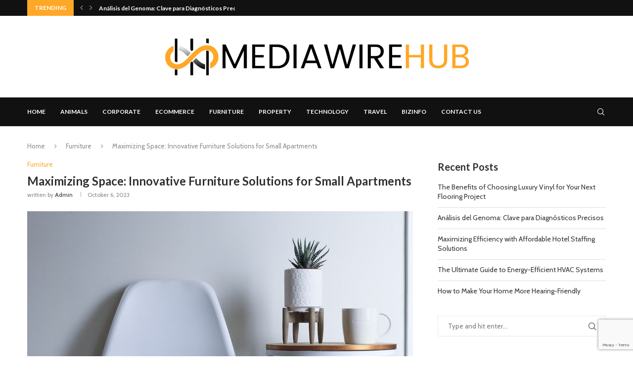

--- FILE ---
content_type: text/html; charset=utf-8
request_url: https://www.google.com/recaptcha/api2/anchor?ar=1&k=6Ld64LwmAAAAAOg9iryasX7qhBMGvNNwbZjtmnsw&co=aHR0cHM6Ly9tZWRpYXdpcmVodWIuY29tOjQ0Mw..&hl=en&v=PoyoqOPhxBO7pBk68S4YbpHZ&size=invisible&anchor-ms=20000&execute-ms=30000&cb=crwk8o15rrkz
body_size: 48653
content:
<!DOCTYPE HTML><html dir="ltr" lang="en"><head><meta http-equiv="Content-Type" content="text/html; charset=UTF-8">
<meta http-equiv="X-UA-Compatible" content="IE=edge">
<title>reCAPTCHA</title>
<style type="text/css">
/* cyrillic-ext */
@font-face {
  font-family: 'Roboto';
  font-style: normal;
  font-weight: 400;
  font-stretch: 100%;
  src: url(//fonts.gstatic.com/s/roboto/v48/KFO7CnqEu92Fr1ME7kSn66aGLdTylUAMa3GUBHMdazTgWw.woff2) format('woff2');
  unicode-range: U+0460-052F, U+1C80-1C8A, U+20B4, U+2DE0-2DFF, U+A640-A69F, U+FE2E-FE2F;
}
/* cyrillic */
@font-face {
  font-family: 'Roboto';
  font-style: normal;
  font-weight: 400;
  font-stretch: 100%;
  src: url(//fonts.gstatic.com/s/roboto/v48/KFO7CnqEu92Fr1ME7kSn66aGLdTylUAMa3iUBHMdazTgWw.woff2) format('woff2');
  unicode-range: U+0301, U+0400-045F, U+0490-0491, U+04B0-04B1, U+2116;
}
/* greek-ext */
@font-face {
  font-family: 'Roboto';
  font-style: normal;
  font-weight: 400;
  font-stretch: 100%;
  src: url(//fonts.gstatic.com/s/roboto/v48/KFO7CnqEu92Fr1ME7kSn66aGLdTylUAMa3CUBHMdazTgWw.woff2) format('woff2');
  unicode-range: U+1F00-1FFF;
}
/* greek */
@font-face {
  font-family: 'Roboto';
  font-style: normal;
  font-weight: 400;
  font-stretch: 100%;
  src: url(//fonts.gstatic.com/s/roboto/v48/KFO7CnqEu92Fr1ME7kSn66aGLdTylUAMa3-UBHMdazTgWw.woff2) format('woff2');
  unicode-range: U+0370-0377, U+037A-037F, U+0384-038A, U+038C, U+038E-03A1, U+03A3-03FF;
}
/* math */
@font-face {
  font-family: 'Roboto';
  font-style: normal;
  font-weight: 400;
  font-stretch: 100%;
  src: url(//fonts.gstatic.com/s/roboto/v48/KFO7CnqEu92Fr1ME7kSn66aGLdTylUAMawCUBHMdazTgWw.woff2) format('woff2');
  unicode-range: U+0302-0303, U+0305, U+0307-0308, U+0310, U+0312, U+0315, U+031A, U+0326-0327, U+032C, U+032F-0330, U+0332-0333, U+0338, U+033A, U+0346, U+034D, U+0391-03A1, U+03A3-03A9, U+03B1-03C9, U+03D1, U+03D5-03D6, U+03F0-03F1, U+03F4-03F5, U+2016-2017, U+2034-2038, U+203C, U+2040, U+2043, U+2047, U+2050, U+2057, U+205F, U+2070-2071, U+2074-208E, U+2090-209C, U+20D0-20DC, U+20E1, U+20E5-20EF, U+2100-2112, U+2114-2115, U+2117-2121, U+2123-214F, U+2190, U+2192, U+2194-21AE, U+21B0-21E5, U+21F1-21F2, U+21F4-2211, U+2213-2214, U+2216-22FF, U+2308-230B, U+2310, U+2319, U+231C-2321, U+2336-237A, U+237C, U+2395, U+239B-23B7, U+23D0, U+23DC-23E1, U+2474-2475, U+25AF, U+25B3, U+25B7, U+25BD, U+25C1, U+25CA, U+25CC, U+25FB, U+266D-266F, U+27C0-27FF, U+2900-2AFF, U+2B0E-2B11, U+2B30-2B4C, U+2BFE, U+3030, U+FF5B, U+FF5D, U+1D400-1D7FF, U+1EE00-1EEFF;
}
/* symbols */
@font-face {
  font-family: 'Roboto';
  font-style: normal;
  font-weight: 400;
  font-stretch: 100%;
  src: url(//fonts.gstatic.com/s/roboto/v48/KFO7CnqEu92Fr1ME7kSn66aGLdTylUAMaxKUBHMdazTgWw.woff2) format('woff2');
  unicode-range: U+0001-000C, U+000E-001F, U+007F-009F, U+20DD-20E0, U+20E2-20E4, U+2150-218F, U+2190, U+2192, U+2194-2199, U+21AF, U+21E6-21F0, U+21F3, U+2218-2219, U+2299, U+22C4-22C6, U+2300-243F, U+2440-244A, U+2460-24FF, U+25A0-27BF, U+2800-28FF, U+2921-2922, U+2981, U+29BF, U+29EB, U+2B00-2BFF, U+4DC0-4DFF, U+FFF9-FFFB, U+10140-1018E, U+10190-1019C, U+101A0, U+101D0-101FD, U+102E0-102FB, U+10E60-10E7E, U+1D2C0-1D2D3, U+1D2E0-1D37F, U+1F000-1F0FF, U+1F100-1F1AD, U+1F1E6-1F1FF, U+1F30D-1F30F, U+1F315, U+1F31C, U+1F31E, U+1F320-1F32C, U+1F336, U+1F378, U+1F37D, U+1F382, U+1F393-1F39F, U+1F3A7-1F3A8, U+1F3AC-1F3AF, U+1F3C2, U+1F3C4-1F3C6, U+1F3CA-1F3CE, U+1F3D4-1F3E0, U+1F3ED, U+1F3F1-1F3F3, U+1F3F5-1F3F7, U+1F408, U+1F415, U+1F41F, U+1F426, U+1F43F, U+1F441-1F442, U+1F444, U+1F446-1F449, U+1F44C-1F44E, U+1F453, U+1F46A, U+1F47D, U+1F4A3, U+1F4B0, U+1F4B3, U+1F4B9, U+1F4BB, U+1F4BF, U+1F4C8-1F4CB, U+1F4D6, U+1F4DA, U+1F4DF, U+1F4E3-1F4E6, U+1F4EA-1F4ED, U+1F4F7, U+1F4F9-1F4FB, U+1F4FD-1F4FE, U+1F503, U+1F507-1F50B, U+1F50D, U+1F512-1F513, U+1F53E-1F54A, U+1F54F-1F5FA, U+1F610, U+1F650-1F67F, U+1F687, U+1F68D, U+1F691, U+1F694, U+1F698, U+1F6AD, U+1F6B2, U+1F6B9-1F6BA, U+1F6BC, U+1F6C6-1F6CF, U+1F6D3-1F6D7, U+1F6E0-1F6EA, U+1F6F0-1F6F3, U+1F6F7-1F6FC, U+1F700-1F7FF, U+1F800-1F80B, U+1F810-1F847, U+1F850-1F859, U+1F860-1F887, U+1F890-1F8AD, U+1F8B0-1F8BB, U+1F8C0-1F8C1, U+1F900-1F90B, U+1F93B, U+1F946, U+1F984, U+1F996, U+1F9E9, U+1FA00-1FA6F, U+1FA70-1FA7C, U+1FA80-1FA89, U+1FA8F-1FAC6, U+1FACE-1FADC, U+1FADF-1FAE9, U+1FAF0-1FAF8, U+1FB00-1FBFF;
}
/* vietnamese */
@font-face {
  font-family: 'Roboto';
  font-style: normal;
  font-weight: 400;
  font-stretch: 100%;
  src: url(//fonts.gstatic.com/s/roboto/v48/KFO7CnqEu92Fr1ME7kSn66aGLdTylUAMa3OUBHMdazTgWw.woff2) format('woff2');
  unicode-range: U+0102-0103, U+0110-0111, U+0128-0129, U+0168-0169, U+01A0-01A1, U+01AF-01B0, U+0300-0301, U+0303-0304, U+0308-0309, U+0323, U+0329, U+1EA0-1EF9, U+20AB;
}
/* latin-ext */
@font-face {
  font-family: 'Roboto';
  font-style: normal;
  font-weight: 400;
  font-stretch: 100%;
  src: url(//fonts.gstatic.com/s/roboto/v48/KFO7CnqEu92Fr1ME7kSn66aGLdTylUAMa3KUBHMdazTgWw.woff2) format('woff2');
  unicode-range: U+0100-02BA, U+02BD-02C5, U+02C7-02CC, U+02CE-02D7, U+02DD-02FF, U+0304, U+0308, U+0329, U+1D00-1DBF, U+1E00-1E9F, U+1EF2-1EFF, U+2020, U+20A0-20AB, U+20AD-20C0, U+2113, U+2C60-2C7F, U+A720-A7FF;
}
/* latin */
@font-face {
  font-family: 'Roboto';
  font-style: normal;
  font-weight: 400;
  font-stretch: 100%;
  src: url(//fonts.gstatic.com/s/roboto/v48/KFO7CnqEu92Fr1ME7kSn66aGLdTylUAMa3yUBHMdazQ.woff2) format('woff2');
  unicode-range: U+0000-00FF, U+0131, U+0152-0153, U+02BB-02BC, U+02C6, U+02DA, U+02DC, U+0304, U+0308, U+0329, U+2000-206F, U+20AC, U+2122, U+2191, U+2193, U+2212, U+2215, U+FEFF, U+FFFD;
}
/* cyrillic-ext */
@font-face {
  font-family: 'Roboto';
  font-style: normal;
  font-weight: 500;
  font-stretch: 100%;
  src: url(//fonts.gstatic.com/s/roboto/v48/KFO7CnqEu92Fr1ME7kSn66aGLdTylUAMa3GUBHMdazTgWw.woff2) format('woff2');
  unicode-range: U+0460-052F, U+1C80-1C8A, U+20B4, U+2DE0-2DFF, U+A640-A69F, U+FE2E-FE2F;
}
/* cyrillic */
@font-face {
  font-family: 'Roboto';
  font-style: normal;
  font-weight: 500;
  font-stretch: 100%;
  src: url(//fonts.gstatic.com/s/roboto/v48/KFO7CnqEu92Fr1ME7kSn66aGLdTylUAMa3iUBHMdazTgWw.woff2) format('woff2');
  unicode-range: U+0301, U+0400-045F, U+0490-0491, U+04B0-04B1, U+2116;
}
/* greek-ext */
@font-face {
  font-family: 'Roboto';
  font-style: normal;
  font-weight: 500;
  font-stretch: 100%;
  src: url(//fonts.gstatic.com/s/roboto/v48/KFO7CnqEu92Fr1ME7kSn66aGLdTylUAMa3CUBHMdazTgWw.woff2) format('woff2');
  unicode-range: U+1F00-1FFF;
}
/* greek */
@font-face {
  font-family: 'Roboto';
  font-style: normal;
  font-weight: 500;
  font-stretch: 100%;
  src: url(//fonts.gstatic.com/s/roboto/v48/KFO7CnqEu92Fr1ME7kSn66aGLdTylUAMa3-UBHMdazTgWw.woff2) format('woff2');
  unicode-range: U+0370-0377, U+037A-037F, U+0384-038A, U+038C, U+038E-03A1, U+03A3-03FF;
}
/* math */
@font-face {
  font-family: 'Roboto';
  font-style: normal;
  font-weight: 500;
  font-stretch: 100%;
  src: url(//fonts.gstatic.com/s/roboto/v48/KFO7CnqEu92Fr1ME7kSn66aGLdTylUAMawCUBHMdazTgWw.woff2) format('woff2');
  unicode-range: U+0302-0303, U+0305, U+0307-0308, U+0310, U+0312, U+0315, U+031A, U+0326-0327, U+032C, U+032F-0330, U+0332-0333, U+0338, U+033A, U+0346, U+034D, U+0391-03A1, U+03A3-03A9, U+03B1-03C9, U+03D1, U+03D5-03D6, U+03F0-03F1, U+03F4-03F5, U+2016-2017, U+2034-2038, U+203C, U+2040, U+2043, U+2047, U+2050, U+2057, U+205F, U+2070-2071, U+2074-208E, U+2090-209C, U+20D0-20DC, U+20E1, U+20E5-20EF, U+2100-2112, U+2114-2115, U+2117-2121, U+2123-214F, U+2190, U+2192, U+2194-21AE, U+21B0-21E5, U+21F1-21F2, U+21F4-2211, U+2213-2214, U+2216-22FF, U+2308-230B, U+2310, U+2319, U+231C-2321, U+2336-237A, U+237C, U+2395, U+239B-23B7, U+23D0, U+23DC-23E1, U+2474-2475, U+25AF, U+25B3, U+25B7, U+25BD, U+25C1, U+25CA, U+25CC, U+25FB, U+266D-266F, U+27C0-27FF, U+2900-2AFF, U+2B0E-2B11, U+2B30-2B4C, U+2BFE, U+3030, U+FF5B, U+FF5D, U+1D400-1D7FF, U+1EE00-1EEFF;
}
/* symbols */
@font-face {
  font-family: 'Roboto';
  font-style: normal;
  font-weight: 500;
  font-stretch: 100%;
  src: url(//fonts.gstatic.com/s/roboto/v48/KFO7CnqEu92Fr1ME7kSn66aGLdTylUAMaxKUBHMdazTgWw.woff2) format('woff2');
  unicode-range: U+0001-000C, U+000E-001F, U+007F-009F, U+20DD-20E0, U+20E2-20E4, U+2150-218F, U+2190, U+2192, U+2194-2199, U+21AF, U+21E6-21F0, U+21F3, U+2218-2219, U+2299, U+22C4-22C6, U+2300-243F, U+2440-244A, U+2460-24FF, U+25A0-27BF, U+2800-28FF, U+2921-2922, U+2981, U+29BF, U+29EB, U+2B00-2BFF, U+4DC0-4DFF, U+FFF9-FFFB, U+10140-1018E, U+10190-1019C, U+101A0, U+101D0-101FD, U+102E0-102FB, U+10E60-10E7E, U+1D2C0-1D2D3, U+1D2E0-1D37F, U+1F000-1F0FF, U+1F100-1F1AD, U+1F1E6-1F1FF, U+1F30D-1F30F, U+1F315, U+1F31C, U+1F31E, U+1F320-1F32C, U+1F336, U+1F378, U+1F37D, U+1F382, U+1F393-1F39F, U+1F3A7-1F3A8, U+1F3AC-1F3AF, U+1F3C2, U+1F3C4-1F3C6, U+1F3CA-1F3CE, U+1F3D4-1F3E0, U+1F3ED, U+1F3F1-1F3F3, U+1F3F5-1F3F7, U+1F408, U+1F415, U+1F41F, U+1F426, U+1F43F, U+1F441-1F442, U+1F444, U+1F446-1F449, U+1F44C-1F44E, U+1F453, U+1F46A, U+1F47D, U+1F4A3, U+1F4B0, U+1F4B3, U+1F4B9, U+1F4BB, U+1F4BF, U+1F4C8-1F4CB, U+1F4D6, U+1F4DA, U+1F4DF, U+1F4E3-1F4E6, U+1F4EA-1F4ED, U+1F4F7, U+1F4F9-1F4FB, U+1F4FD-1F4FE, U+1F503, U+1F507-1F50B, U+1F50D, U+1F512-1F513, U+1F53E-1F54A, U+1F54F-1F5FA, U+1F610, U+1F650-1F67F, U+1F687, U+1F68D, U+1F691, U+1F694, U+1F698, U+1F6AD, U+1F6B2, U+1F6B9-1F6BA, U+1F6BC, U+1F6C6-1F6CF, U+1F6D3-1F6D7, U+1F6E0-1F6EA, U+1F6F0-1F6F3, U+1F6F7-1F6FC, U+1F700-1F7FF, U+1F800-1F80B, U+1F810-1F847, U+1F850-1F859, U+1F860-1F887, U+1F890-1F8AD, U+1F8B0-1F8BB, U+1F8C0-1F8C1, U+1F900-1F90B, U+1F93B, U+1F946, U+1F984, U+1F996, U+1F9E9, U+1FA00-1FA6F, U+1FA70-1FA7C, U+1FA80-1FA89, U+1FA8F-1FAC6, U+1FACE-1FADC, U+1FADF-1FAE9, U+1FAF0-1FAF8, U+1FB00-1FBFF;
}
/* vietnamese */
@font-face {
  font-family: 'Roboto';
  font-style: normal;
  font-weight: 500;
  font-stretch: 100%;
  src: url(//fonts.gstatic.com/s/roboto/v48/KFO7CnqEu92Fr1ME7kSn66aGLdTylUAMa3OUBHMdazTgWw.woff2) format('woff2');
  unicode-range: U+0102-0103, U+0110-0111, U+0128-0129, U+0168-0169, U+01A0-01A1, U+01AF-01B0, U+0300-0301, U+0303-0304, U+0308-0309, U+0323, U+0329, U+1EA0-1EF9, U+20AB;
}
/* latin-ext */
@font-face {
  font-family: 'Roboto';
  font-style: normal;
  font-weight: 500;
  font-stretch: 100%;
  src: url(//fonts.gstatic.com/s/roboto/v48/KFO7CnqEu92Fr1ME7kSn66aGLdTylUAMa3KUBHMdazTgWw.woff2) format('woff2');
  unicode-range: U+0100-02BA, U+02BD-02C5, U+02C7-02CC, U+02CE-02D7, U+02DD-02FF, U+0304, U+0308, U+0329, U+1D00-1DBF, U+1E00-1E9F, U+1EF2-1EFF, U+2020, U+20A0-20AB, U+20AD-20C0, U+2113, U+2C60-2C7F, U+A720-A7FF;
}
/* latin */
@font-face {
  font-family: 'Roboto';
  font-style: normal;
  font-weight: 500;
  font-stretch: 100%;
  src: url(//fonts.gstatic.com/s/roboto/v48/KFO7CnqEu92Fr1ME7kSn66aGLdTylUAMa3yUBHMdazQ.woff2) format('woff2');
  unicode-range: U+0000-00FF, U+0131, U+0152-0153, U+02BB-02BC, U+02C6, U+02DA, U+02DC, U+0304, U+0308, U+0329, U+2000-206F, U+20AC, U+2122, U+2191, U+2193, U+2212, U+2215, U+FEFF, U+FFFD;
}
/* cyrillic-ext */
@font-face {
  font-family: 'Roboto';
  font-style: normal;
  font-weight: 900;
  font-stretch: 100%;
  src: url(//fonts.gstatic.com/s/roboto/v48/KFO7CnqEu92Fr1ME7kSn66aGLdTylUAMa3GUBHMdazTgWw.woff2) format('woff2');
  unicode-range: U+0460-052F, U+1C80-1C8A, U+20B4, U+2DE0-2DFF, U+A640-A69F, U+FE2E-FE2F;
}
/* cyrillic */
@font-face {
  font-family: 'Roboto';
  font-style: normal;
  font-weight: 900;
  font-stretch: 100%;
  src: url(//fonts.gstatic.com/s/roboto/v48/KFO7CnqEu92Fr1ME7kSn66aGLdTylUAMa3iUBHMdazTgWw.woff2) format('woff2');
  unicode-range: U+0301, U+0400-045F, U+0490-0491, U+04B0-04B1, U+2116;
}
/* greek-ext */
@font-face {
  font-family: 'Roboto';
  font-style: normal;
  font-weight: 900;
  font-stretch: 100%;
  src: url(//fonts.gstatic.com/s/roboto/v48/KFO7CnqEu92Fr1ME7kSn66aGLdTylUAMa3CUBHMdazTgWw.woff2) format('woff2');
  unicode-range: U+1F00-1FFF;
}
/* greek */
@font-face {
  font-family: 'Roboto';
  font-style: normal;
  font-weight: 900;
  font-stretch: 100%;
  src: url(//fonts.gstatic.com/s/roboto/v48/KFO7CnqEu92Fr1ME7kSn66aGLdTylUAMa3-UBHMdazTgWw.woff2) format('woff2');
  unicode-range: U+0370-0377, U+037A-037F, U+0384-038A, U+038C, U+038E-03A1, U+03A3-03FF;
}
/* math */
@font-face {
  font-family: 'Roboto';
  font-style: normal;
  font-weight: 900;
  font-stretch: 100%;
  src: url(//fonts.gstatic.com/s/roboto/v48/KFO7CnqEu92Fr1ME7kSn66aGLdTylUAMawCUBHMdazTgWw.woff2) format('woff2');
  unicode-range: U+0302-0303, U+0305, U+0307-0308, U+0310, U+0312, U+0315, U+031A, U+0326-0327, U+032C, U+032F-0330, U+0332-0333, U+0338, U+033A, U+0346, U+034D, U+0391-03A1, U+03A3-03A9, U+03B1-03C9, U+03D1, U+03D5-03D6, U+03F0-03F1, U+03F4-03F5, U+2016-2017, U+2034-2038, U+203C, U+2040, U+2043, U+2047, U+2050, U+2057, U+205F, U+2070-2071, U+2074-208E, U+2090-209C, U+20D0-20DC, U+20E1, U+20E5-20EF, U+2100-2112, U+2114-2115, U+2117-2121, U+2123-214F, U+2190, U+2192, U+2194-21AE, U+21B0-21E5, U+21F1-21F2, U+21F4-2211, U+2213-2214, U+2216-22FF, U+2308-230B, U+2310, U+2319, U+231C-2321, U+2336-237A, U+237C, U+2395, U+239B-23B7, U+23D0, U+23DC-23E1, U+2474-2475, U+25AF, U+25B3, U+25B7, U+25BD, U+25C1, U+25CA, U+25CC, U+25FB, U+266D-266F, U+27C0-27FF, U+2900-2AFF, U+2B0E-2B11, U+2B30-2B4C, U+2BFE, U+3030, U+FF5B, U+FF5D, U+1D400-1D7FF, U+1EE00-1EEFF;
}
/* symbols */
@font-face {
  font-family: 'Roboto';
  font-style: normal;
  font-weight: 900;
  font-stretch: 100%;
  src: url(//fonts.gstatic.com/s/roboto/v48/KFO7CnqEu92Fr1ME7kSn66aGLdTylUAMaxKUBHMdazTgWw.woff2) format('woff2');
  unicode-range: U+0001-000C, U+000E-001F, U+007F-009F, U+20DD-20E0, U+20E2-20E4, U+2150-218F, U+2190, U+2192, U+2194-2199, U+21AF, U+21E6-21F0, U+21F3, U+2218-2219, U+2299, U+22C4-22C6, U+2300-243F, U+2440-244A, U+2460-24FF, U+25A0-27BF, U+2800-28FF, U+2921-2922, U+2981, U+29BF, U+29EB, U+2B00-2BFF, U+4DC0-4DFF, U+FFF9-FFFB, U+10140-1018E, U+10190-1019C, U+101A0, U+101D0-101FD, U+102E0-102FB, U+10E60-10E7E, U+1D2C0-1D2D3, U+1D2E0-1D37F, U+1F000-1F0FF, U+1F100-1F1AD, U+1F1E6-1F1FF, U+1F30D-1F30F, U+1F315, U+1F31C, U+1F31E, U+1F320-1F32C, U+1F336, U+1F378, U+1F37D, U+1F382, U+1F393-1F39F, U+1F3A7-1F3A8, U+1F3AC-1F3AF, U+1F3C2, U+1F3C4-1F3C6, U+1F3CA-1F3CE, U+1F3D4-1F3E0, U+1F3ED, U+1F3F1-1F3F3, U+1F3F5-1F3F7, U+1F408, U+1F415, U+1F41F, U+1F426, U+1F43F, U+1F441-1F442, U+1F444, U+1F446-1F449, U+1F44C-1F44E, U+1F453, U+1F46A, U+1F47D, U+1F4A3, U+1F4B0, U+1F4B3, U+1F4B9, U+1F4BB, U+1F4BF, U+1F4C8-1F4CB, U+1F4D6, U+1F4DA, U+1F4DF, U+1F4E3-1F4E6, U+1F4EA-1F4ED, U+1F4F7, U+1F4F9-1F4FB, U+1F4FD-1F4FE, U+1F503, U+1F507-1F50B, U+1F50D, U+1F512-1F513, U+1F53E-1F54A, U+1F54F-1F5FA, U+1F610, U+1F650-1F67F, U+1F687, U+1F68D, U+1F691, U+1F694, U+1F698, U+1F6AD, U+1F6B2, U+1F6B9-1F6BA, U+1F6BC, U+1F6C6-1F6CF, U+1F6D3-1F6D7, U+1F6E0-1F6EA, U+1F6F0-1F6F3, U+1F6F7-1F6FC, U+1F700-1F7FF, U+1F800-1F80B, U+1F810-1F847, U+1F850-1F859, U+1F860-1F887, U+1F890-1F8AD, U+1F8B0-1F8BB, U+1F8C0-1F8C1, U+1F900-1F90B, U+1F93B, U+1F946, U+1F984, U+1F996, U+1F9E9, U+1FA00-1FA6F, U+1FA70-1FA7C, U+1FA80-1FA89, U+1FA8F-1FAC6, U+1FACE-1FADC, U+1FADF-1FAE9, U+1FAF0-1FAF8, U+1FB00-1FBFF;
}
/* vietnamese */
@font-face {
  font-family: 'Roboto';
  font-style: normal;
  font-weight: 900;
  font-stretch: 100%;
  src: url(//fonts.gstatic.com/s/roboto/v48/KFO7CnqEu92Fr1ME7kSn66aGLdTylUAMa3OUBHMdazTgWw.woff2) format('woff2');
  unicode-range: U+0102-0103, U+0110-0111, U+0128-0129, U+0168-0169, U+01A0-01A1, U+01AF-01B0, U+0300-0301, U+0303-0304, U+0308-0309, U+0323, U+0329, U+1EA0-1EF9, U+20AB;
}
/* latin-ext */
@font-face {
  font-family: 'Roboto';
  font-style: normal;
  font-weight: 900;
  font-stretch: 100%;
  src: url(//fonts.gstatic.com/s/roboto/v48/KFO7CnqEu92Fr1ME7kSn66aGLdTylUAMa3KUBHMdazTgWw.woff2) format('woff2');
  unicode-range: U+0100-02BA, U+02BD-02C5, U+02C7-02CC, U+02CE-02D7, U+02DD-02FF, U+0304, U+0308, U+0329, U+1D00-1DBF, U+1E00-1E9F, U+1EF2-1EFF, U+2020, U+20A0-20AB, U+20AD-20C0, U+2113, U+2C60-2C7F, U+A720-A7FF;
}
/* latin */
@font-face {
  font-family: 'Roboto';
  font-style: normal;
  font-weight: 900;
  font-stretch: 100%;
  src: url(//fonts.gstatic.com/s/roboto/v48/KFO7CnqEu92Fr1ME7kSn66aGLdTylUAMa3yUBHMdazQ.woff2) format('woff2');
  unicode-range: U+0000-00FF, U+0131, U+0152-0153, U+02BB-02BC, U+02C6, U+02DA, U+02DC, U+0304, U+0308, U+0329, U+2000-206F, U+20AC, U+2122, U+2191, U+2193, U+2212, U+2215, U+FEFF, U+FFFD;
}

</style>
<link rel="stylesheet" type="text/css" href="https://www.gstatic.com/recaptcha/releases/PoyoqOPhxBO7pBk68S4YbpHZ/styles__ltr.css">
<script nonce="447fbAUBh90C1u8M8MqwTg" type="text/javascript">window['__recaptcha_api'] = 'https://www.google.com/recaptcha/api2/';</script>
<script type="text/javascript" src="https://www.gstatic.com/recaptcha/releases/PoyoqOPhxBO7pBk68S4YbpHZ/recaptcha__en.js" nonce="447fbAUBh90C1u8M8MqwTg">
      
    </script></head>
<body><div id="rc-anchor-alert" class="rc-anchor-alert"></div>
<input type="hidden" id="recaptcha-token" value="[base64]">
<script type="text/javascript" nonce="447fbAUBh90C1u8M8MqwTg">
      recaptcha.anchor.Main.init("[\x22ainput\x22,[\x22bgdata\x22,\x22\x22,\[base64]/[base64]/[base64]/ZyhXLGgpOnEoW04sMjEsbF0sVywwKSxoKSxmYWxzZSxmYWxzZSl9Y2F0Y2goayl7RygzNTgsVyk/[base64]/[base64]/[base64]/[base64]/[base64]/[base64]/[base64]/bmV3IEJbT10oRFswXSk6dz09Mj9uZXcgQltPXShEWzBdLERbMV0pOnc9PTM/bmV3IEJbT10oRFswXSxEWzFdLERbMl0pOnc9PTQ/[base64]/[base64]/[base64]/[base64]/[base64]\\u003d\x22,\[base64]\\u003d\x22,\[base64]/J3fCvX/Cm2xCD8O9VMOwBWxfGRbDm30Tw6c9wo/DnVYCwr8xw4tqIAPDrsKhwqLDo8OQQ8OSAcOKflTDrk7ClkHCoMKRJHLCt8KGHxMtwoXCs1vChcK1wpPDjiLCkiwDwpZARMOifkkxwo88IyrCuMKhw79tw5gbYiHDjUh4wpwTwrLDtGXDs8KSw4ZdITTDtzbCncKIEMKXw51mw7kVAcOtw6XCil/DpQLDocOpdMOeREvDmAcmLMO7JwAmw6zCqsOxaB/[base64]/CknzCusOMw4ZTw4rClsK6wqvCn8KWbH7Dq8KQwqgZEMOHw5PDl3ApwoMYOjQ8wpxjw6fDnMO7VgUmw4ZKw7bDncKUJ8KAw4xyw6kiHcKbwp0wwoXDgiZmOBZgwrcnw5fDncKpwrPCvVBMwrV5w6PDnFXDrsOhwpwAQsOHAybChkgJbH/Dq8O8PsKhw6lbQmbCsBAKWMO7w5rCvMKLw4/CgMKHwq3CpMOjNhzCtsKnbcKywpHCswZPKsOOw5rCk8KAwp/CokvCtsOBDCZjXMOYG8KGQD5iRMOiOg/CgcKfEgQiw7Ufcmxowp/CicOow6rDssOMYSFfwrIAwqYjw5TDkD8xwpAgwoPCusObd8KswovCoXDCosKGADUJfMKjw7/CryszTxrDsCTDmzRKwrrDtMK6XD7DlCI+NMOkwq7DikfDt8ONwpliwrpJCVtqOkhmw6LCt8OYwplpJk7DmQTDnsO0w6TDuhbDtcKyMDjDp8KqE8K7Z8KPwr/CqVfCt8K8w7rCsTvDm8OKw53DmMOxw4xhw402XMOxQgPCkMKYwoPCvFrCksOsw4nDnx87EMOvw47Do1PCiVDDkcKdNWXDjDbCtcO/YV3ClmoAAsK+wo7Cngg/[base64]/DrMOlwrDCqMO1wprCjXpIw4LDqMK6w5HDmzljA8O6ZxENDAPDoBrDuGvCl8OifsOLbQQ4IsOBw5tpdsKNLcK1wq8RFcK2wqHDq8K7wr0jRnEpWVQhwrPDohACO8KkSk/[base64]/EsK1woMxeULDjsOGOVDCnhp8IQoZES/Co8KSwpnCmsOiwqjDswjDmxo+ORPCvztsPcKjwp3DmsO5woPCpMOBQ8KvHC7Dg8KGwo1bw7JrU8O5esKZEsK9wocbEwlFSsKGR8OAwpvChU1iP2vDpsOvETZIccKFUcOVKgl/BcKowo95w5JiEWHCmW06wpTDtRhBVAhrw5HDksKdwqsCIkDDhMORwo0HfCB7w4ckw6lfK8K1aQTCosO7wq7CvTwMJMOmwoYgwqM9dMK9MMO0woxKKHkhJMK0wrbCpgrCqSgBwqF/w7zCgMKsw5pOS23CvkNPw6Avwp/DiMKOeWg/wpfCmUUnKioiw6LDrcKgRMOdw47DjsOKwr3DncKywowVwrd/[base64]/CgMOrw5Efw4ZSAVDClTMQw7t+wqvDjcOAB2HDmnYbOk/[base64]/DsMOVwoF8w5M/[base64]/DAcbVWnDsMOPw5QOwq0qwowXRcOAwo/Dmw9hwqwOOndbwpgUwqYKKsKBdMKEw6HCgMOCwrd1w6nCmcO+wp7CrMOZCBXDnx7CqBRmLQUnIhrDpsKUZMODIMKiEMK/E8KwXsKvM8Orw7fCh10kSMKddFoHw73DhgLCrsOowpbCrA7CuB07w6kXwrTCln8rwp/CvMK2wpfDrDvDnHXDvzfClldFwq/CuFANG8KRVy/DoMKzBMKYw5/CkisKfcKEJFzCjz3CuQ0aw5xgw67CiQvDm17DnX/CrGdhRMOHOMKlBsK5U3/DjsOww6hQw5bDjMOFwqfCvcO0wpPCncOLwrHDsMOdw60/TAlZZnDCqsKQM2lUwoglwqQOwrnCnQ3ChMOgIHHCjT/CmnXCvmt+dAnDuxVNUBEcw58Lw58ydgPDg8K3w5TDlsOkAzRXw6hYHMKAw7sXw510DMK4w7/CulZnw6YWwoDCoSNxw64swqrDkTzCjFzCrMOMw47CpsK5D8OWwpLDlXIEwrcTwqlhw5dvWMOVw5ZoI1ZuKz3DlEHCncODw7zDgDrDqMKTPgzDlsK+w4LCqsOqw5/[base64]/Cp8Ktwp9dw6YPe8KIwp/CjsOQLMKVw6svMsKkwoo2ZRfDtC7Dh8KZasORRsObwq/[base64]/CmMOaBcK9Az9Cbj/[base64]/[base64]/[base64]/DMK+WcOHdArCthBtXU87OsOIIMK7w7JcfEnDjxrDjm3Dn8O7w6fDkQBcw5vDrW/Cg0TCvMK3GcK4e8KYwojDk8OJfcK4w6LCq8KjHMK4w6x4wrgoG8KQNcKVQcOxw40xUU7Cm8Osw4TCtkNMUU/CjcO2WsO7wolmGsKkw7PDhsKDwrLCg8KuwqXClRbChcKEZ8OEJMK/[base64]/CiChkGSQsckNfwo7CgsOdPMKnPcOWw7jDpzXCgGzCszlfwqIrw4bDtGcrEzhOfMKnXDdKw7TCqgDCucKPw4AJwojCq8KzwpLChcK8wq4zwo/CtVBXw7TCv8KPw4bChcOZw4HDnhMSwoRYw7DDr8OIwrnDm2vDjsOaw7lqSDsROnvDtG1rXgnDkDvDjwhZV8KewrbCuE7Cr19IHMK5w5pRIMKtAAjClMKvwqJ+CcOQeRXCs8Knw7rDmcOWwrPDjD/ClnhFbyUGwqXDrcOaFcKCT29cKcO8w7l/w5jDrsOWwq7DscK/wrHDi8KWUmTCj14ywoFKw5zChsOYbgfChAJCwrMKw6HDkMOAw7fChF0mw5fCgBUkw71zCEXCksKMw6PCl8O2VDlOZXlMwqnCoMOQOEDDuyhSw6/CgFdCwrDCq8OgVk7Ciz/DqGfCpgrDgMKvXMOVwoZdA8KbTMKowoMOWMO/woBoBMO5w6RxHVXDosOpacOFw5x0woNDVcKcwrXDucO8wrnDncOjHjk3fkBhwqoUcFfCuj56w6zChjwhMk/CmMKXORR6Y3vDrsKdw4JHw6/CsGrDvHjDhWHCgcO6diMFJVcCG1kYT8KNwrVfISJ8UsO+RMOOG8KEw7sLXWgYbTV5wrvCu8OfHHliARbDrsOlwr0nw6fCrldJw7UbBQp9UMO/wrswGcOWCUlXw7vDicKNwohNwplDw4xyGMOWw5nDhMO4EcO/OXgVwqXCjcOLw73DhnvDrQbDgMKgT8ORN24dw5fCh8KPwqpwFHltw67DplPCosOxVcK5woR4RhzCiQrCtGx+wptMAzI/w6RIwr7DjMKlAHbCkXLCosKFTi/Cm2XDhcOqwrJ1wqXCrMOyA07DgGcQAATDhcOpwqPDocO+wpF/VMOiQ8K1wqtgRBQUZcOhwrAJw7R2GUoUBQgXUcKow7lJIFIUDyvCv8OuZsK/woDCkGvCu8KPVTrCqgnCgXxfL8Oxw4olw4/CisKQwqxow4x6w4osSE0vHUAEPHHCksKXacKNcn05E8OUwrwjZ8OdwrFsT8KgHCVEwqllEsObwqfCocOrTjNewot5w4/CiQnCj8KIw7J7MxzCvsKzw7DChTRkOcKxwo7Di1HDpcKhw4s4w6xTJUrCgMKGw4/Ds1zCtMKDEcO1MQ9pwobDsDk6QDoDw4l0w5DClMKQwqnDmsOlwq7Dqk7DhsKtw4I8w7gSw6tBBsKMw4nCiV7CpyHCnRxPIcKjKsO7KFJiw7ILa8Kfw5YUwphBfsKlw4IDw4dhW8O5wrxCDsOtIcO7w6MJwrkbMcObwr1BbRZ7aFhAw4QdFAzDiWNawqHCvx/DnMKGWwzCjsKSwqjDsMOBwoYJwqouIngSNjJrD8Oew743b1UVwqdYe8Kpwo7DnsOtczXDi8OTw7RaBRrCtFoZw5ZjwpduOcKewobCghUWS8Opw6cuwqLDsRrCjsOGNcK+BMOwLVTDpRHCiMKQw7bDljp1c8OLw57DjcKlGl/CvMK4wpk9wqTChcOsTcKVwrvDjcKPwqTDv8OWw5LCv8OZZ8O3w7LDpE15PVbCi8Onw4nDrsKJADs7b8KAdlgewrwvw73DkMOVwqPCskzCukwDw6p2LMKMB8OtfcKfwpEUw6XDvm0ew79Zw67CksKaw4g/[base64]/CusO7HsOiw6/DtsO1XsKow6XClxMNUsOzwqcGwo1CbzXDsUXCk8KGwqLCtMK1wpbDm1hNw5rDn2t3wrYVRzhjcsKDKMKSHMOYw5jCv8KRwoHCp8KzLXhuw5tZAcOBwrjCnURkc8OfdMKgVcOgwpTDlcK2w7PCtD4yc8KUa8O4dGcTwr/ChMOCL8KASMKOYWc+w5/CqwYFDSQXworCtTzDp8KGw47DtmzCksOCJnzCgsKGDsKhwo3CkFd/Z8KBK8OFQsK3PMOdw5TCpmLCqcKIU1sAwoNsHMKQMVg1P8KeKsOWw4HDocKBw6/CkMK4CMKcfyJ5wrvCisKBwqk/wqrDl2HDkcK4w4TDtn/CrzjDkloRw7nCk2t6w5rCiwrDh05HwqjDpkvDucOXW3PCqMOVwo9xWcKZOUA1OMK4w4A5w5fCg8Kdw4zCjQ0nSMO5w4rDr8KHwr8/wpwAWcK5XVLDr3DDsMKvwovCosKYwrNawqbDjm7CuQHCpsKYw4d5bmlcU3nCqHTCmi3DsMK7wp7DscKRA8OGSMOPwpYVL8KNwohLw6dQwrJmwqJEC8Ozwp3CjBLCvMKla2o/A8KhwpLDpgNvwppIZcK7B8OnUxnCs1tkJmPCtBRRw5gccMKxEsK+w6XDtmvCkGbDu8K5bMOuwq7CpHjCs1PCtn3ClhRDOMK6wp/CgCY7w7tpw5rCq2FTAnBrOgACwr3DuTTDp8OASQzCk8OAQAVewrAjwrFSw4V7wpXDjnoNw7bDoh7DnMODOEDDs30DwrTDlwUHAwfCkh0jM8KXcHbCjyEGw67DtsOuwronbX7CvwEQecKGK8OowobDtjvCvkLDu8K2XsK0w6DCnsOlw7VTMC3Dl8KmTMKYw4B/OsKew5M8wrzDmMKzNsKBwoYQw58VPMOBWmPDsMOow5AQwovCrMK7w7fDm8OzSQrDn8OUOBbCtUnDt0vCjsKTw5gJecOIRmMcdzNWZGozwozDoh9dw6/CqX/DrcKlw5sEw7XCtHEheizDjnoWS2bDrTRpw7QCCDPCvcOKwr7CtSkJw49kw6fDqcKbwoPCqSPDtsOJwqAhworCpcOiRsK6KxYXw6UxH8OgYMKVRShLUMK5wp3ChQfDh0h+w4dMMcKrw6jDgcOAw4BnXsOjw7HDmwHCo2JOAHI/w5okFTzCjMO+w6ZSKB5+UmMPwpRMw7s+DsK1HTV7wrc4w7pfbTvDoMOkwphvw53CnHh1QsK4fHxmYcOpw5vDucK8KMKcHcOkSsKuw6swN114wrdmF0TCuADCt8Kfw6Umwp0rwoB+Il7DtMKOdw0lwpvDm8KAw5svwpbDkMORw5xHaggbw5gfw5rCrsKzbMO/w7V/c8KCwrpIJsO2w55KMAPCgUbCpADCtcKTVcOUw5PDkClzw4IXw482w49Dw68fw79lwrkQwovCpgfCkBLCggHCnHR3wo9jZcKLwp12DgFBTggowpA/wqghw7fCiEVAdsKhecK1R8ORw4/Dm3pJO8OzwrrDpcKRw4rClsKDw7bDuXEDw4QUODPCvcK+w4R8DcKWf2V4wqkmWMO/wpDClH4MwqTCp2/DmcOUw60cCBjDrsKEwo0QbAzDksOMJMOKRcOvw50Sw4gzNiPDlMOmLsOdGcOoNEPDkF0uwobCvsOVHwTChWDClW1jw43CmWsxGsOhe8O/wqfCnlQOw47Dkl/DhV3CoEXDmQ/CuTjDrcK4wrsracK+UnjCpzbCnsOtdcKMSlrDk0rCpWfDnyTCh8O9ARl2wrp5w5fDp8K9w5DCtz7CrMOZw43DkMKiaQfDpjfDvcOofcK8ccOEcMKQUsK1w6/Dj8Ozw5tnVmfCtXjCg8O9F8ORwr7CmMOjRlwNesK/[base64]/CjMK5KUfCuF7CpcKtw48qw53DgsKKQsK9YjHDlsO6GmrCi8OUw6zCvcOJwo4Zw5PCjMKuWsKrQcKBdibDpsO0bMKvwrYGeg5uwq/Dn8OEDEQgOcO5w4wKwobCj8OKLsOiw4kvw4VFRGlKw4RTw48/C2l+wo83woDChsObwrLDlMKnV07CoH/CvMOuw7F6w4wIw4BOwp0fwr9+wp3Di8ORW8KIVcOGeEoNwqzDrMOAw7PCtMOIw6N0w73CkcORdRcQMMKWG8ONOEkjwpbChcO/[base64]/Ck8KfI1rDjsOrK0vDnMKJw77ChMKrTXDCjsKAXcKgwqsBwo/Cs8KcYzDCiHpyZMK2wozCgiLConpZZyHDt8O8RSLCnCHCtcKzVDoHFn/[base64]/wqPDrmjDh8OSwqHDpFzDoGxfwobDl8KicMOuEDjDgsKFw6BlwrTCp2pQQMKNEcKAwooSw6w+wogxHcKfFDgOwpDDvMK7w63CsxHDs8K/wqAnw5U5eGAKwrsTOWtYXMOBwp/DhzHCvcO1AMOvwr95wrbDvUJEwqrDk8KJwpxIdsOdQsKvwo9bw6rDlcKwLcO8KC4uw5IxwpnCv8OVPsOWwrvCg8Kjwq/ClRhdZMKuw4YaXz9owqbCuCLDuDnCnMOnV1nCihLCksK6Vg5RfUE3f8KAwrJgwphjRivDk2ZJw6HDlztSwoDCkyvDs8OjW1tawrUUdn0dw4xyYsKEcMKXw5F3DcOPRT/CsEtIBB7DjMO6PsKySHQwTx7DqcOONUbCuF3CjHvDsG0iwqTDqMOKecO3wo/DlMOsw6nDmEEuw5/CvCvDvjLDnTVfw4UFw5zDuMOZwr/[base64]/[base64]/Cojkbw6IWFcO0w6xMGU/Dq8OywpE7aH80wqzChUUMCXIrwpVIdMKlfsO8OiVbbMKwGWbCn1HCm2R3LwJDCMOXw6DCj2FQw4oeFFcGwqtCWGLCj1bCgMOkawJ/eMKWXsOKwqEaw7XCssK2JTdsw5vChA9VwoMae8OregNjYzI+AsKLw6/DscKkwoLCkMK0wpRDwpIHFznDkMKxNlDCvygcwp1HT8Oewq7CncOVwoHDvsOqw4o/wrAkw7bDnsKrDMKjwpbDrndlSjLCtsOKw49Uw7EFwpICwp/[base64]/DslwMd8O2wqofwp3DhSvCgkjDlRrCvcOZwqPCjcO7eztucsOrw4DDlsOww43Ci8O5Kn7Cug/DmcK1VsKkw4JZwp3CksODw4R8w45XZC9RwqrCosKPD8KVw7B4wqjCinLDjQnDpcO/w7fDuMKDYMOHwpZpwq7DscO+wqZWwrPDnnLDvDrDpEA8worCpjfCgR42C8KIG8OVwoNjw5/DucK0SMKZCVxqJcOKw4zDjcOMw5DDnMKkw5bCu8OMOsK7SDHClW/DhcOpwoHCosOUw5PClsKvPMO6w6UDDmRjCXHDt8K9GcO1wq18w5Qvw4nDusKow4I6wqfDu8KbcsKAw7hJw7IxO8OwVgLCg1/CmGNnw4TCpcO9NBTCj3YbOzHCg8KcYcOGwo9jw63Dp8O4PypVKMKdBVFKZsOeTWDDnh9tw6fCj0l2w5rCvknCsiI1wroGwrfDncOfwo7Csisfd8Omc8K+RwUKdxXDgTjCisKAwofDmGtrw57Dp8KsH8OFFcKYVcKAwq/ChT3Ci8OUwoVHw7lFwq/DoQ3CjDUYFcOOw4nDosKOwpMfOcOCwqLCsMK3P07CtEbDl33DpgwJSBjCmMOewpd6f0LDo3goaEIrwqVQw5nCkUZ7QcOrw4FqWsK5Owg9w5V/YcKPwrxdwpR4Yj1wV8Ozwr9adU7DqMKMVMKVw6YoIMOMwoFKWmjDinvCtyTDqxbDtzVOw7AFQcORwoUYw5ElU2nCusO5MMKYw4jDv1jDogVTw5XDkDLCo3XDv8OVwrXCpwoyIEDDp8OGw6Bcw4pnUcK+LVbDocKawqbDozU0LE/Cn8O4wql7PmbCj8Odw7p/wqnDpMKNI3p0GMKkw5dpw6/[base64]/NsKFAcKKbcOvw6tGw4tbw54gw7dvwp/DmHPDi8O6wrLDqMKswofDlMOewoMUL3XDpXpBw6MvMMOWwp5Ie8OCPxJ4wrgPwpxawqvDoVzDnk/DqlDDuk8gfl17G8OvYwjCmsOrwqJcE8OUAMKQw7/[base64]/Cs3LDg0UOFTxGwqfDg0nDqB7CrMK3AkXDkMO1YwbCpMKcawAvLmtTCFw/PBfDoW51wrFfwoczPMOaXsK3wozDuTtME8O+GW3CtcKlw5DCg8ObwpTCgsOsw5/Dt13Cr8K7OcK1wpBmw73CgGPDplfDikAgw6YWasOjOinDmsKnw4IWeMKlFh/[base64]/DnB58w7zCuzpbw6NmwqwAw6oiw7LDocODN8KJw4ljMwg8XMKtw5luw5NNJwV7QynDom7CuU9/[base64]/[base64]/[base64]/DmSkOwoIxwrLCtynDkjUnwpjCvXzCnD7DuMOVw6o8FVkDw7ZrBsKhZMKew5HCoWjChj3CoBrDkcO0w6nDv8KVRcOtFsKvw5VuwooDHHhVfcKeEMObw4oYd09qblcnQcK0P3JSfyfDtcKuwp0Cwr4KVhfDj8OiWMKBBMKBw4bDscKXDgRyw6rCkyttwo95IcKtfMKNwp/CjFPCsMOUd8KIw6tuEALDscOow55gwp5Fw7rDgcOeXcKaMy0KRcO+w6/CmMKswrg/KcO8w43CrsKDSXZGcsKQw4EZwrUgasOtw4sCw4EyZsOLw40FwrxgF8ONwqYxw5nCri3DkULCnsKHw6gew77DtwTDlUhWZcKtw61IwqbCssKow7bCtWLDkcKpw414Yj3Cn8OJw6bCow7DjMOmwofDnx/Ck8OzTMKhYWRtREbDiT7DrMOGbcKvZ8KFXlw2fyZgwp9Cw43CkMKTK8K2XcOdw4QgYwpNwqdkKQfClR9zenrCi2bCucK3worCtsOjw7kNd1PDscKOw4fDlUsxwqEmPMKIw5PDhjnCq3xGE8O8wqU5eFp3D8KtdMKzOBzDoBTCrB4yw7LCkl5/wpbDnAB/wobClghgCANzICHChMKgXUxxcMORIwEiwq0LJCAdG1hFFSYww4fDrsO6wp/CtC7CojR1w6cTw67CiWfCpsO9w4Q4JwQyP8Kew5zDuEoww5bCvsKHTw7Dl8O4HMKTw7cJwo3Dkm8ATwUjK1rCtVlXEMO1wq85w69qwqxlwqjClMOvw7BpSnEcB8Oww6pJLMOYc8ONUwHDhkkuw6vCt2HDnMKddGfDnsOnwqDCogMnwo/ChsKbcsO3wqPDvG1YJBTCncKYw6TCvcKXNylUVzE3dMKywr3CpMK9w7DCs0XDvQ3DqsKew4HDg3pCbcKQY8OSQFB1VcOXwqoawrgMCFnDt8OCbhJaMMKkwpTDgBZHw5VrFi9iXmbCik7CtsK+w6DDr8OiPSPDrMKqwpTDt8K/Mi5CNEbCrMO7dFnCsAMgwrlCw5x6FmzDs8OLw75NBUdlBsOjw7xXDcKWw6p/NWRZWinDh38QQcOlwodKwqDChFHChMOzwp5LTMKLJVYnKRQAwqHDp8KVcsKtw4rDnhtkVCrCp1MEwqlCw5rCp0Rgejhjw5zCqgg6U1s6E8OTHsOiw5sZwpPDliDDkD9Sw7/Dqx4Fw67Cois0MsOnwr9zw6jDocO1w57CoMKiP8OpwpnDrz1cw4dSw6E/[base64]/[base64]/aXzCjwpKwpnDlMO/BW/CmcKNF8K/[base64]/Ds8OgXlFKAWwYw75ff8Kpwop7fnbCssKkwonDiQ17EcKzFsKKw7gnw71vLMK5LG3DqQUQecOQw7Rew40dXiNQwpwIZHLCrCvDn8KXw5hJIsK0d0fDlsOnw47CszbCrMOOw4LDt8OtAcKiOBLDtMO8wqTCmhJafDrCozPCmh/[base64]/DjcKUw4bCp3DDs0psIsO2TX5qRULDrmNRwoXChgvCr8KSBBggw7AaJURtwoLCp8OAG2fCsWAuTsOlCsKcF8KudMOkwp51wr7DswYTJm/Dv3vDsknCp2ZMC8KPw55DUsOaPkAowo7DpsK8MXpLccOSKcKmwo3Cjg/Cih8JHmF4wrrCuQ/[base64]/ChsKXcGrDmsOvJ8O0w4pjfScudiHDq8OCWB7DvEEkCDVbA3DCjW3Dm8KFAcO/[base64]/[base64]/[base64]/[base64]/CnC1Kw7NtTkYawr9ew7zCvsKtwr8rwqLCusOEwrpHwo86w4lhI0bDqhp4NR9ew68YWmhoPsKewpHDgSN8QnQgwoDDpsKDDAIpQ3kGwrTDusKmw6vCp8OpwrUIw6XDlMOMwpVQJsKrw5/[base64]/DuXgKAU1Jw5t7T8KFD0PCo33Dl19WUDTDsMK8wr49d3bCuw/[base64]/[base64]/wqNeQyY+L8O1wp/DkhLDn3ZhBMKaw7PCvcKZw7bDjMKGbsOEw6nDtzvClMK3wq/DrEZfPsOIwqxHwpwhwo1gwqI1wpJEwppuL0RhFsKgT8Kew4hmX8O6wq/DnMKkwrbDn8KDRsKYHDbDn8ODQxlWCMOoXGLCsMKUWMOXQ1hmUcKVAXsvw6fDvRcNDsO9w4gtw7/ClMKEwqbCtcOtw57CoQTCj1jClMKyLXIZS3EpwpLCmUjDjkHCth3Ci8Kyw5kRw54kw4xzeW1eLA3CuEcjwqYMw59Jw5LDmzLDvjTDmMKaKXhKw5bDu8OAw4HCoAvCpsK2ScOow45GwqUhWzhrXsKTw6/DmMOowoLCrsKEA8O0dDjClh5bwp7CtMOBN8KmwrQ2woZcGcOgw59yXWvCsMOqwqkfQ8KCMxPCrMOJCCUtaicgbn/DvkFlK1zDv8KZV0UxUsKcTcKgw7vCjFTDmMO2wrgXwoXCkzbCmcKPCjPClcOYHMOKU1nCnzvChGV5w7tuw74Cw47DiWLDtsO7a2rCv8K0PHfDh3TDtnkswo3DmgkPwpJww6DCn153wqUhc8KwD8KCwpzDoTgBw7/CmcOgcMOhwq9ew74lwqLClA4lBn7DoETCscK0w7bCr1vDh3orNRklE8KMw7FtwpvDgMKKwrXDonTCrgYEw5E3JcKmwp3Dr8Kmw4HCiSEWw4FCHcKyw7TDhcONSiM0w5owd8O1WsKLwq8/YTzChR0bw5/[base64]/w5oJU2NbwplJwrwVVcKLCMKUw79HewXDrnTCkUQfwqzDk8O3wqZQUsOTwojDhA/DoiPCn3ZHDMK0w7jCvQDCosOpPsO4GMK+w6gNwqBkC1lybnjDq8O7GRHDgsO1wovCgsOJC0onacKuw7gEw5TCpV4GRgtzw6cWw5EcekMJUMKgwqR3ASPCrmTCigwjwqHDqsKww78nw77DqyZow77Dv8K7XsObTXl/Ugt0w6LDk0jDhXN/DhjDocK6FMONw7AKw6lhEcKowrbDuQrDgTxow64IL8OTGMKfwp/DkkpqwrRzJzHDn8Kyw5bDn0DDmMOFwo17w40+MH/[base64]/DlgjChcOGGcKZw7Y+KcO8wqF4XUfCi8OJwpnDuT/[base64]/ChcKowpPDkUo6UVsiw4ZrCWzDlwlfwow/IcKaw4LDt2jCkMOQw4FqwpbCt8KECMKObFTCqsOYw6rDnMOycMOdw7PCucKBw7sNwqYaw6xqwo/[base64]/CphRwQcKeRSbDicObECbDhsKOO8Krw5sPwr7Cg1fCgXTCiTbDl0/CsEnDp8KRAR8WwpNVw6AeKcKTa8KLHCBVOwnCjjzDiiTDuHjDuEjClsKpwpFzwqrCoMK2N3/DpzTDisK/LTDCtRrDuMKsw5c4NsKDTldmwoDChlnDm0/[base64]/dAxSwqQee25/[base64]/DkR4dZxoMw4pZw63Cm8O3w7MTNBMMLysGw4jDg0zCiEY1KcK/[base64]/w6ssDl5Yw6/Cn8KtbH/Dn8KVSsO6S8OpKsOaw6zCqHnChMKDFcK9d0zDgXvCmsOiw4vCgTVCTsO+wpVzGVBDfGLCtEgZUsK8w65+wq4cb2LCp07CnXIewrlKw5PDmcOjwqTDg8ORP2Z/wroeZMK8QktVJRTCk3hvZRVPwrA1YANlA1JYTUVTCh08w5k+UmLCg8OgaMOqwpnCtSDDusO8WcOITWtkwrLDpMKGBjkswqV0S8OBw6/[base64]/Chlldcz/CjcO9w4/Dj8OwwprChQJHwpLDssOUwqxNwqQUw4AOA0orw53DksKsVh3CncOeRjTDl37DksKwP3Bxw5o0wph7wpRBw43DhVgBw4QqcsO5w4Avw6DCix9qHsOdwp7DtcK5esOwdgp/SHIadyXCn8O6S8O0GMOuw7sSasOvN8ODZsKZTMOTwovCuD7DkhpqGRXCqMKYWRXDhMOrw6rCgcObRg/Dj8O2cgtfe07DvERqwqvDt8KMNsOBRsO+w7LDpxzCrktCw4HDjcK2JBzDjnIIfjzCsmoMUzxoZ1DCoGoCwpIbw5o3eVQDw7BgFcKiWcKzLsOawpLChsKswqDCvG/[base64]/wrwuTcK3wp/DmHV9RcKewpFSD8KXwpkDw5nDjcKGLQHDksK7fH/CsSctw6FuSMKbd8KhDcK0wo86wo7CtCZJw6Zuw4kdw7sywoNaasKzNUJewqpiwr5SVSnClcOZw63CgQkIw4FKY8Oaw5TDpsK1Ax5Sw6nCjG7Dkz7DsMKPaBs2wpXCoXcCw47DsQtyHlTCrsOrwoQ/w4jChsOPwqt6woYkIsKMw57DjmnCmMOgwo7DsMO2wqdnw5IXGC/DrUp/wopEwoplLTjDhDUTLsKoQhQsCHjDvcKJw6bDpm/CmsKIw7tkIcO3O8Kiw5FNw6rDj8KEbMOXw7QMwpAQw5JfL0nDsC0ZwpZRw5FswqrDsMODcsOSwrHCl2l/w4gYH8OeHUnCizAWw6YxPRtqw4/CoV5oXMOjRsOResOtKcK7dhDChijCmcOZOMKLJAPCrHHDmsK8E8OUw5FvdcOafsKCw5/CucOewpAwZMOMw7vDhi3CmsK4wrzDlMOqGmc2LArDuE/DryM7DMKLEyjDq8Kww5IKNQAzw4fCpsKqYyvCu2BFw7jClQhAKcKZXcO9w6QWwqBGSAU0wojCvyjCh8KoXGkKdRgBI3rDtMOmT2fChTLCg3UdRMOvw7DCnsKoARx/wr4OwqnCjjU6IHDCmz8gwqsqwp52cEEfNsKuwqnCo8KfwoZ8w7/CtMKXKTjCtMOowpVBwrjClm7CnMOZLhbCh8KRw5hTw71Dwp/Cs8Kxwoo+w6/[base64]/DtHFdworDnktMBirCgsOkcjpfbsKeHcOxw6dveSjDmMKKIMKEazPDkgbCrMKxw4XDp35BwoR/wq9Ow7XCuyvCosKvQCAgwpBHwpLCjsKTw7XDksK5wqktwp3Cl8OHwpDDvcOzwqzCuz3Cp3wTB2kVw7bDhcOrw6xBbEI3ARPDvBBHPcOqw7Yvw4PDksKtw4HDnMORw4Q2w5gHLsObwoETw4hCBsOlwpLCm0nCt8O3w7/Dk8OsK8KhY8OXwqhnIcOoXMOOYkbCgcKlw5jDuTfCssONwrAWwr3CusK0wr3CsWhWwrzDjcOJNsOzasOWH8OhM8O/w59XwrbCosOsw43Co8OMw73Dg8OpTcO4w6Z+w6Z0O8OOw7IVwpzClSE/QgkCwqVtwoxKID8vTcKTwpDCosKjw5TCu3PDsig+ccOBXMOSUsOEwq3ChsOBcUnDvXdlHhHDucOmC8OGeTw5XcOZIHvDpcO2FMKmwoLChMOWF8K/w4TDq07CnTTCkQHCq8KKw6zDhcKwJzQRAHdUOBzCgcOIw4bCr8KMw7rDpsOVRcOpBDZvGC01wpMFVMOELEHDqsKewoN1w6zCml86wpDCqcKrwqfClSbDkcOWw77DrMOzwrpFwol9FcOfwpHDk8OkJsOhMcOswr7CssOjZljCqC/[base64]/[base64]/DrMOmwq1HOMKww4wXw6LCtVJ4wrRXAGnDtVrDnsKqwpEqCTjCiyrDh8OGRGXDo3A8IV0+wqciB8K+w4XCh8OufsKuACd8TygkwoRow5nCo8ODAGJwU8Kaw44/[base64]/DhsOEE1LDpMKew53Dp2XDkWjCu8O5wosifMKsYcO7w5fCqRDDgy47wqnCisKZb8Ozw7rDsMKCw7xgNcKuw6fDusO2dMKzwqZDN8KVL1DClcKvwpPCmyQEw5bDrsKObVrDv2bDmMKSw4Vzw5wXMMKVw4t/esO3cjXCrcKJITjCtUXDlAV1TsOFTUjDi0nCpjXCj2XChnnCl3wWTMKPV8KdwoLDiMKgwozDgxzDnHfCiWbCo8KWw4AoIwvCthTCuDfDsMKkFMOUw4d4wokPesKcbkFfw5hEfmZNwovCqsOwAMKQKCPDvnbCl8O1wr7CtjNBwp/DgG/DsV0JJwvDjDYtfB/DvcOnDsOCw6Yxw5kTwqAKbDEDK2rCk8OOwrPCuWYBw5fCrz/[base64]/wq4+w5DCgUggw4tBw5Jdw4whw49dwr3Cq8KwB1vCvVRbwotcbioswoPCs8OvBcKHLXzDhsKqeMKawqbDhcOMLsOow6/Cg8Oxw6o8w5MPCcK/w4kqwrUsH0tcXVtYPsK+e27Dq8KmWsOCa8K/w64Nw6FISwwhZ8Oiwo3DiQM7O8KIw5nDvMOdwqnDrjEqwrnCs1ZVw6QWw5daw6jDisOpwr4LUsKaPBYxDBnDnQ9Jw4hWCAJkw57CtMKtw5bDrFccwo/Du8OkJHrDhsO0wqrCucK6wrnDqi3DusKIZMOvV8KVwq7CqMKyw4jCp8Kqw5vCoMOIwp9tTCQwwqnDkH/CgyVlacKhOMKdwrHCl8Ogw6sSwpjCgcKhw5cFQAURFQ54wqRWw47DtMOoTsKsBSjCvcKKwr3DnsOpLsOZfMOdPMKCZcKiQCnCoQXCvyvCjQ7CvsOdEk/Dk1jDssKLw7cAwqrCiSVUwqfDksOJRMK+PQINdw4vw7xIEMKLwr/CkCZ4M8K5w4M1w6g9TnnCm0YcUFgWQxfCgGQSYh/DlTXDlkVyw4bDtUtkw4rDtcKycn4Pwp/DssKxw7llw6xmwr5YZsO9wr/[base64]/CvsOWG8O2Izgxw7/Dp8KNw57CtlltX8OeFMKDwrnDnn3CtRvDkm/Cnh/Djx5lAMKXGHdBETEewpVAe8O9wq0JQ8KjSzdoenDDrg7ClcKgDQ3CriwxNcK1ek3Dm8KeCWTDs8KKbcOjKi4Yw4XDmMKtdSvCssOXYWPDkhgewoVjw7llwrwOw501wrsjOEHDm0nCu8KRJTdLHEHCnsOrwr8IFwDCkcODaV7CrC/DpcONK8OmBcOwHcKZw6FNwrnDm1/[base64]/[base64]/CimbCnsKRwpI6NnInwrZrw7d3SMORMsO/w5QYeHFGejXChMOfQcOOfMOxK8O6w7wmwrALwoTCjcK+w7gNEWPCscKIwpU1f2zDucOuw4XCisKlw6Brw6ZoYF7CuA3Ch2vDlsKFw53ChlIPcsKQw5HDkSM/cCzCjyt2w79uJsOZV2UINVTDr3Yew69Pwq/CshDDlGcQw45yCnPClF7DksOVwq1+dSLDqcK2wpXDv8Oyw5s7XsKjRxbDlcKUPzlkw6ctWERcVcOtHMKpRV/DixIXBWrCkl1Tw49wGUfDgsO3KsO0w6zDhWTCi8Kzw7zCoMKtZh0pwq3DgcKlw6BQw6ErOMKWBcOhc8O7w44qwrXDmgfCqcOCGw3Ds0XDu8K1ex/[base64]/CkFDCjk/[base64]/[base64]/CkWAeJF7Dn8KdJ8Ktw540wojDsHDDh0BNw4zCpCDCl8OXKForOA1iRnrDlFlewrLDjUzCs8Kxw5zDkjvDosKoXMKCwojCosOhGsOOcSbCqyQzY8OZQkbCtsO7RcKbDcKUw6/ChcKLwrAuwp/DskfCk29vZ18fa0TCixrDgcOEe8KTw7nClMKUw6bCqMOawqgoZFgvYSoNFyRff8KewqfCvyPDu2MgwrNtw6LDo8KRw58Lw5jCgMKwa0o1w4YJR8ObCg\\u003d\\u003d\x22],null,[\x22conf\x22,null,\x226Ld64LwmAAAAAOg9iryasX7qhBMGvNNwbZjtmnsw\x22,0,null,null,null,1,[21,125,63,73,95,87,41,43,42,83,102,105,109,121],[1017145,507],0,null,null,null,null,0,null,0,null,700,1,null,0,\[base64]/76lBhnEnQkZnOKMAhmv8xEZ\x22,0,0,null,null,1,null,0,0,null,null,null,0],\x22https://mediawirehub.com:443\x22,null,[3,1,1],null,null,null,1,3600,[\x22https://www.google.com/intl/en/policies/privacy/\x22,\x22https://www.google.com/intl/en/policies/terms/\x22],\x22yHp1FW1ieFatSh5IPqQBWdled7UklUQwb7327iOmWsk\\u003d\x22,1,0,null,1,1769085298673,0,0,[16,11],null,[244],\x22RC-wQ8gwbo4oTrBEg\x22,null,null,null,null,null,\x220dAFcWeA5SF0XF9w7Eh23ANshFmtPafkIx5aIOQu0664_1EiATV8iiS_GD7pWqij1-ONfqmq5DcziKhmmmA97DNEkhr5ZjLq_4RQ\x22,1769168098793]");
    </script></body></html>